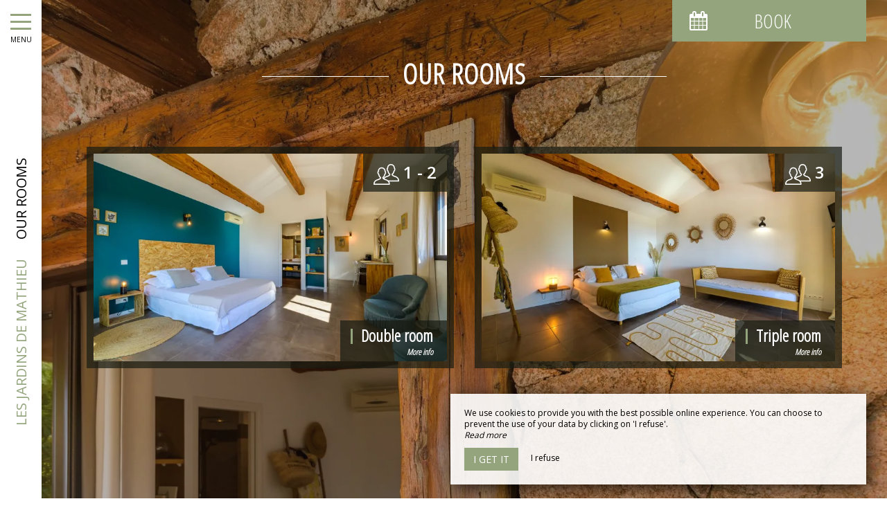

--- FILE ---
content_type: text/html; charset=UTF-8
request_url: https://www.les-jardins-de-mathieu.com/en/bedrooms
body_size: 11109
content:
<!DOCTYPE html>
<!--
            ..-:/+++++/+////+/+++++/:-..
      .-/+o+:-*'                  '*-:/oo/:.
   ./oo/-'     ..:/+oossssssso+/:..     './oo/.
 -os+'      .+yhy+:-'        '.:/shyo-      .::'
:ys-      'smh:'
sy+       +dds++++++++++++++++++++++oss:  -----:::
yys*                               -smd-  '''''syy
yyyo-       .oyy+:....      ....:+shy/'      .oyyy
oyyyyo:..     '.:+oooooooooooooo+:-'      .-+syyys
+yyyyyyso+:...        ''''''        ...-/osyyyyyy+
:yyyyyyyyyyysso+//:---......---://+oosso/+yyyyyyy:
'yyyyyyyyyyyyyyyyyyyyyyyyyyyyyyyyyyyyyy:'/yyyyyyy'
 oyyyyyyyyyyyyyyyyyyyyyyyyyyyyyyyyyyyyy:'+yyyyyyo
 .yyyyyyyyyyyyyyyyyyyyyyyyyyyyyyyyyyyyy:.:+yyyys.
  -syyyyyyyyyyyyyyyyyyyyyyyyyyyyyyyyyy:...:yyys.
   ':oyhyyyyyyyyyyyyyyyyyyyyyyyyyyyyyy/-./sys:'
      '-/oyyyyyyyyyyyyyyyyyyyyyyyyyyyyy+./:.
           '.-:/+oossyyyyyyyyyssoo+/:-.'
--><html lang="en">
<head>
	<meta charset="utf-8">
	<meta name="referrer" content="strict-origin-when-cross-origin">
	<meta name="viewport" content="width=device-width, initial-scale=1.0, maximum-scale=1.0">
			<title>Our rooms</title>
	
		<meta name="language" content="en">

	
	<link rel="preconnect" href="//fonts.gstatic.com" crossorigin="anonymous">
	
	

	<link rel="icon" href="/favicon.ico" type="image/x-icon">



<link rel="preload" as="script" href="/js/manifest.js?id=5d1fce6df86f3c6d217a054a585e4a22"/>
<link rel="preload" as="script" href="/js/vendor.js?id=6dfbd57fa4324b59d7104027273be4bf"/>
<link rel="preload" as="script" href="/js/app.js?id=dc6f486e0b013ce6032359b500eefc47"/>
<link rel="preconnect" href="//neo.my-groom-service.com" crossorigin="anonymous">











	<link rel="preload" as="style" href="/css/vendor.css?id=ae0ab8eb0eec36ebb94f39da915226ad"/>
	<link rel="stylesheet" href="/css/vendor.css?id=ae0ab8eb0eec36ebb94f39da915226ad">
	<link rel="preconnect" href="//fonts.my-groom-service.com" crossorigin="anonymous">
	
	<link
			rel="preload"
			href="/css/fonts.css?id=e8ef29911ae04ca9188ad701dd2df1f9"
			as="style"
			onload="this.onload=null;this.rel='stylesheet'"
	/>
	<noscript>
		<link rel="stylesheet" href="/css/fonts.css?id=e8ef29911ae04ca9188ad701dd2df1f9"/>
	</noscript>
<link rel="preload" as="style" href="/css/app.css?id=66d3b9295190338f181ad04ceaade749"/>
<link rel="stylesheet" href="/css/app.css?id=66d3b9295190338f181ad04ceaade749">

<link rel="canonical" href="https://www.les-jardins-de-mathieu.com/chambres"/>


	
	
	<link rel="alternate" hreflang="x-default"
	      href="https://www.les-jardins-de-mathieu.com/chambres"/>
	<link rel="alternate" hreflang="fr"
	      href="https://www.les-jardins-de-mathieu.com/chambres"/>

	
									<link rel="alternate" hreflang="de"
			      href="https://www.les-jardins-de-mathieu.com/de/schlafzimmer"/>
											<link rel="alternate" hreflang="en"
			      href="https://www.les-jardins-de-mathieu.com/en/bedrooms"/>
						
<script>
	window.Laravel = {"csrfToken":"ETuFmouC1yYbjngwSAk4eZEVDGvqTEV37XuIZC0O"};
</script>
<meta property="og:image" content="https://www.les-jardins-de-mathieu.com/imagecache/fullwidth/notfound.jpg"/>
<meta property="og:image:type" content="image/jpg"/>
<meta property="og:image:width" content="1920"/>
<meta property="og:image:height" content="1080"/>
<meta property="og:type" content="website"/>
<meta property="og:url" content="https://www.les-jardins-de-mathieu.com"/>
<meta property="og:title" content="Les Jardins de Mathieu"/>
<meta property="og:locale" content="en">
</head>
<body>
    <div id="sidebar-trigger" class="sidebar-trigger" onclick="openCloseNav()">
        <!--/.nav-collapse -->
        <div class="hamburger-menu"></div>
        <div class="title-menu">MENU</div>
        <div class="sidebar-trigger-text">
            <div class="name pagename">Our rooms</div>
            <div class="name sitename">Les Jardins de Mathieu</div>
        </div>
        <div class="closearrow-container">
            <div class="closearrow">
                <img src="/imagecache/small/left-arrow.png" class="img-responsive"/>
            </div>
        </div>
    </div>

    
    <nav id="sidenav" class="sidenav">
	<a href="javascript:void(0)" class="closebtn visible-xs" onclick="closeNav()">&times;</a>
	
	<div class="sidebar-nav">
		<div class="navbar navbar-default" role="navigation">
			<div class="navbar-header">
				<a class="navbar-brand" href="/">
					<div class="brand-logo img-responsive"></div>
				</a>
			</div>
			<div class="navbar-collapse sidebar-navbar-collapse collapse in" aria-expanded="true">
				<ul class="nav navbar-nav">
																	
																				<li >
								<a href="/en" title="Welcome" target="_self" rel="" rel="">
									Welcome
								</a>
							</li>
												
													<hr class="hr-menu"/>
																							
																				<li class="dropdown ">
								<a role="button"
								   aria-haspopup="true"
								   aria-expanded="false"
								   class="dropdown-toggle"
								   id="dropdownMenu_2"
								   data-toggle="dropdown"
								   href="#"
								   title="Our property">
									Our property
									<i class="fa fa-ellipsis-v" aria-hidden="true"></i>
								</a>
								<ul class="dropdown-menu" aria-labelledby="dropdownMenu_2">
																													<li >
											<a href="/hotel" title="Discover" target="_self" rel="">
												Discover
											</a>
										</li>
																													<li >
											<a href="/fares" title="Prices" target="_self" rel="">
												Prices
											</a>
										</li>
																													<li >
											<a href="/offers" title="Offers" target="_self" rel="">
												Offers
											</a>
										</li>
																	</ul>
							</li>
												
													<hr class="hr-menu"/>
																							
																				<li class=active>
								<a href="/bedrooms" title="The rooms " target="_self" rel="" rel="">
									The rooms 
								</a>
							</li>
												
													<hr class="hr-menu"/>
																							
																				<li >
								<a href="/table-hosts" title="The Table" target="_self" rel="" rel="">
									The Table
								</a>
							</li>
												
													<hr class="hr-menu"/>
																							
																				<li >
								<a href="/tourism" title="Discover Corsica" target="_self" rel="" rel="">
									Discover Corsica
								</a>
							</li>
												
													<hr class="hr-menu"/>
																							
																				<li >
								<a href="/contact" title="Contact &amp; Access" target="_self" rel="" rel="">
									Contact &amp; Access
								</a>
							</li>
												
															</ul>
			</div>
			
			<div class="navbar-footer">
	<div class="contact-footer">
					<div class="contact-element col-xs-6">
				<div class="phone-element">
					<i class="fa fa-phone" aria-hidden="true"></i>
					<a href="tel:0683506208" class="phone-number">
						06 83 50 62 08
					</a>
				</div>
			</div>
							<div class="contact-element col-xs-2 selected-element" id="address"
			     onclick="openPanel('address', 'address-panel')">
				<i class="fa fa-map-marker" aria-hidden="true"></i>
			</div>
							<div class="contact-element col-xs-2" id="email" onclick="openPanel('email', 'email-panel')">
				<i class="fa  fa-envelope-o" aria-hidden="true"></i>
			</div>
				<div class="contact-element col-xs-2" id="language" onclick="openPanel('language', 'language-panel')">
			<img src="/imagecache/blurry/flags/en.jpg"
			     width="24" height="16"
			     alt="en"/>
		</div>
					<div class="panel-element opened-panel" id="address-panel">
				<a href="https://www.google.fr/maps/place/Les+jardins+de+Mathieu+chambres+et+table+d&#039;hôte+de+charme/@41.6090584,9.1922708,17z/data=!3m1!4b1!4m8!3m7!1s0x12d9809f2362ef95:0xc7ea770d9a3af817!5m2!4m1!1i2!8m2!3d41.6090712!4d9.194522" target="_blank"
				   rel="noopener noreferrer">Pascialella de Muratello, <br/>20137 Porto-Vecchio</a>
			</div>
							<div class="panel-element" id="email-panel">
									<script type="text/javascript" language="javascript">coded = "SJc2y816Qc1J4yO96JZ@gZOSggf.E8" 
		cipher = "7lxgqNbj1ezsWmMfOHP6V0vr3u9aDnYSC5woI2TJdcR4UELktGKiF8XZByhQpA" 
		shift=coded.length
		link=""
		for (i=0; i<coded.length; i++){
		    if (cipher.indexOf(coded.charAt(i))==-1){
		        ltr=coded.charAt(i)
		        link+=(ltr)
		    }
		    else {
		        ltr = (cipher.indexOf(coded.charAt(i))-shift+cipher.length) % cipher.length
		        link+=(cipher.charAt(ltr))
		    }               
		}document.write("<a href=\'mailto:"+link+"\'>"+link+"</a>")</script>
		<noscript><p>Activate Javascript</p></noscript>
					<br/>
											</div>
				<div class="panel-element" id="language-panel">
											<div class="language-element col-xs-4">
					<a rel=&quot;alternate&quot; hreflang="de"
					   href="http://www.les-jardins-de-mathieu.com/de/schlafzimmer">
						<img src="/imagecache/blurry/flags/de.jpg"
						     width="24" height="16"
						     alt="de"/>
					</a>
				</div>
											<div class="language-element col-xs-4">
					<a rel=&quot;alternate&quot; hreflang="en"
					   href="http://www.les-jardins-de-mathieu.com/en/bedrooms">
						<img src="/imagecache/blurry/flags/en.jpg"
						     width="24" height="16"
						     alt="en"/>
					</a>
				</div>
											<div class="language-element col-xs-4">
					<a rel=&quot;alternate&quot; hreflang="fr"
					   href="http://www.les-jardins-de-mathieu.com/fr/chambres">
						<img src="/imagecache/blurry/flags/fr.jpg"
						     width="24" height="16"
						     alt="fr"/>
					</a>
				</div>
					</div>
	</div>

	
	<div class="social">
					<a target="_blank" rel="noopener noreferrer" href="https://fr-fr.facebook.com/Les-Jardins-de-Mathieu-303625423403759/">
				<i class="facebook-logo fa fa-facebook-official" aria-hidden="true"></i>&nbsp;
									Facebook							</a>
							<a target="_blank" rel="noopener noreferrer" href="https://www.instagram.com/les_jardins_de_mathieu/">
				<i class="facebook-logo fa fa-instagram" aria-hidden="true"></i>&nbsp;
									Instagram							</a>
							</div>

	<script>
		function openPanel(iconName, panelName) {
			var panels = document.getElementsByClassName('panel-element')
			var panel = document.getElementById(panelName)
			var icons = document.getElementsByClassName('contact-element')
			var icon = document.getElementById(iconName)
			var i

			for (i = 0; i < panels.length; i++) {
				panels[i].classList.remove('opened-panel')
			}
			panel.className += ' opened-panel'

			for (i = 0; i < icons.length; i++) {
				icons[i].classList.remove('selected-element')
			}
			icon.className += ' selected-element'
		}
	</script>
</div>
		</div>
	</div>
	
</nav>

    
    <script>
		//if element has class or not
		var hasClass = function hasClass(element, cls) {
			return (' ' + element.className + ' ').indexOf(' ' + cls + ' ') > -1
		}

		function openNav() {
			var mc = document.getElementById('main-content')
			document.getElementById('sidenav').className += ' sidenav-open'
			mc.className += ' main-content-pushed'
			document.getElementById('sidebar-trigger').className += ' trigger-open'
                    
			var closeOnNextClick = function () {
					closeNav()
					this.removeEventListener('click', closeOnNextClick)
				}
			mc.addEventListener('click', closeOnNextClick)
		}

		function closeNav() {
			document.getElementById('sidenav').classList.remove('sidenav-open')
			document.getElementById('main-content').classList.remove('main-content-pushed')
			document.getElementById('sidebar-trigger').classList.remove('trigger-open')
		}

		function openCloseNav() {
			var sidenav = document.getElementById('sidenav')
			if (hasClass(sidenav, 'sidenav-open')) {
				closeNav()
			} else {
				openNav()
			}
		}
    </script>

<main>
	    <article id="main-content">
	
			<div id="formResaPush">
    <div id="formResa">
        <div id="formResa-trigger" class="hidden-xs" onclick="openCloseResa()">
            <div class="form-title">
                <div class="form-title-text"><i class="formResa-trigger-icon fa fa-calendar" aria-hidden="true"></i>&nbsp;Book</div>
            </div>
        </div>
        <div id="formResa-trigger-mobile" class="visible-xs" onclick="openCloseResa()">
            <div class="form-title">
                <div class="form-title-text"><i class="formResa-trigger-icon fa fa-calendar" aria-hidden="true"></i></div>
            </div>
        </div>

        <div id="formResaPush-panel" class="col-xs-12 formResa-close">
            <div class="form-subtitle">
                Best rates guaranteed            </div>

            		
							<div id="booking-engine-1" class="booking-engine">    
											<form name="resaamenitiz" method="POST" action="/reservation" target="_blank" rel="noopener noreferrer">
    <input type="hidden" name="id_moteur_resa" value=1 />
	<input type="hidden" name="options" id="options-1" value=""/>
    <div class="row">
		<input type="hidden" name="_token" value="ETuFmouC1yYbjngwSAk4eZEVDGvqTEV37XuIZC0O" autocomplete="off">
        <div class="col-xs-6" id="left-side-resa">
            <div class="col-xs-12">
                <div class="row">
                    <div class="form-group flatpickr arrivee" id="arrivee-1">
    <!-- input is mandatory -->
    <input name="arrivee" type="text" data-input/>
    <div id="arrivee-target" data-toggle>
        <div class="title-input">
            <i class="fa fa-calendar-plus-o"
               aria-hidden="true"></i>&nbsp;Arrival        </div>
        <div class="form-date" title="Arrival">
            <div class="col-xs-12" id="form-placeholder">
                Arrival            </div>
            <div class="col-xs-5">
                <div id="form-day"></div>
            </div>
            <div class="col-xs-7">
                <div id="form-month"></div>
                <div id="form-year"></div>
            </div>
        </div>
    </div>

</div>                </div>
            </div>
        </div>
        <div class="col-xs-6" id="right-side-resa">
            <div class="form-group">
                <div class="col-xs-3">
                    <div class="row">
                        <div class="title-input">
                            <i class="fa fa-moon-o fa-2x" aria-hidden="true"></i>
                        </div>
                    </div>
                </div>
                <div class="col-xs-8">
                    <div class="row">
                        <select name="nbnuit" class="formContactInputs"required>
							<option value="1" selected>1</option>
							<option value="2">2</option>
							<option value="3">3</option>
							<option value="4">4</option>
							<option value="5">5</option>
							<option value="6">6</option>
							<option value="7">7</option>
							<option value="8">8</option>
							<option value="9">9</option>
							<option value="10">10</option>
							<option value="11">11</option>
							<option value="12">12</option>
							<option value="13">13</option>
							<option value="14">14</option>
							<option value="15">15</option>
						</select>
                    </div>
                </div>

            </div>
            <div class="form-group">
                <div class="col-xs-3">
                    <div class="row">
                        <div class="title-input">
                            <i class="fa fa-user-o fa-2x" aria-hidden="true"></i>
                        </div>
                    </div>
                </div>
                <div class="col-xs-8">
                    <div class="row">
                        <select name="nbadult" class="formContactInputs" required>
                            <option value="1" selected>1</option>
                            <option value="2">2</option>
                            <option value="3">3</option>
                            <option value="4">4</option>
                            <option value="5">5</option>
                            <option value="6">6</option>
                        </select>
                    </div>
                </div>
            </div>
        </div>
        <div class="col-xs-12 col-sm-12 col-md-12 col-lg-12">
            <button class="btn btn-block btn-primary">
                                    Book now                            </button>
        </div>
    </div>
</form>

											</div>
			        </div>
    </div>
    
    <script>
		function openResa() {
			document.getElementById("formResaPush-panel").classList.remove("formResa-close");
		}

		function closeResa() {
			document.getElementById("formResaPush-panel").className += " formResa-close";
		}

		function openCloseResa() {
			var hasClass = function hasClass(element, cls) {
				return (' ' + element.className + ' ').indexOf(' ' + cls + ' ') > -1;
			};

			var swapToCal = function (icon) {
				icon.className += " fa-calendar";
				icon.classList.remove("fa-close");
			};

			var swapToClose = function (icon) {
				icon.className += " fa-close";
				icon.classList.remove("fa-calendar");
			};

			var elem = document.getElementById("formResaPush-panel");
			var icons = document.getElementsByClassName("formResa-trigger-icon");

			if (hasClass(elem, 'formResa-close')) {
				var i;
				elem.classList.remove("formResa-close");
				//swap the icons
				for (i = 0 ; i < icons.length ; ++i) {
					swapToClose(icons[i]);
				}
			} else {
				elem.className += " formResa-close";
				//swap the icons
				for (i = 0 ; i < icons.length ; ++i) {
					swapToCal(icons[i]);
				}
			}
		}
    </script>
</div>

		
	
	
	
	<header class="header-page ">
	<div class="blurry-background-loader" id="blurry-header">
    <blurry-background-loader
            src="chb-triple-1-1.jpg"
            bg-class="">
                    
            </blurry-background-loader>
</div>	<div class="header-overlay">
		<div class="overlay-content">
			<div class="title-lines">Our rooms</div>
			<div id="slider-chambres" class="hidden-xs">
				<slider-chambres :chambres="[{&quot;id&quot;:1,&quot;urlsphotos&quot;:&quot;[\&quot;chb-double-2-17.jpg\&quot;,\&quot;chb-double-2-21.jpg\&quot;,\&quot;chb-double-2-20.jpg\&quot;,\&quot;chb-double-1-2.jpg\&quot;,\&quot;chb-double-2-13.jpg\&quot;,\&quot;chb-double-2-25.jpg\&quot;]&quot;,&quot;panorama_id&quot;:null,&quot;created_at&quot;:&quot;2022-08-18T14:12:25.000000Z&quot;,&quot;updated_at&quot;:&quot;2025-04-16T14:57:11.000000Z&quot;,&quot;nb_pers&quot;:0,&quot;nb_pers_min&quot;:1,&quot;nb_pers_max&quot;:2,&quot;price&quot;:null,&quot;area&quot;:null,&quot;order&quot;:1,&quot;active&quot;:1,&quot;id_roomtype_bookingengine&quot;:null,&quot;roomtype_bookingengine_show_ota&quot;:0,&quot;title&quot;:&quot;Double room&quot;,&quot;subtitle&quot;:null,&quot;description&quot;:&quot;&lt;p&gt;Arranged all &lt;strong&gt;around the swimming pool&lt;\/strong&gt;, our Double Rooms are real invitations to a change of scenery and comfort. The sheepfolds are completely independent and offer an area of approximately 30 m\u00b2. You will spend pleasant nights there in a &lt;strong&gt;160x200 double bed&lt;\/strong&gt; and will have access to a &lt;strong&gt;private bathroom&lt;\/strong&gt; with walk-in shower, sink, WC, hairdryer and welcome product. In the rest of your &lt;a href=\&quot;\/en\/hotel\&quot; target=\&quot;_self\&quot;&gt;&lt;strong&gt;charming guest room&lt;\/strong&gt;&lt;\/a&gt;, you will have a &lt;strong&gt;flat screen television&lt;\/strong&gt;, a safe, a minibar, a desk, &lt;strong&gt;air conditioning&lt;\/strong&gt;, storage, a coffee machine and coffee. It is important to note that it is &lt;strong&gt;strictly forbidden to eat&lt;\/strong&gt; in the rooms. You would enjoy being on your &lt;strong&gt;private terrace&lt;\/strong&gt;.&lt;\/p&gt;\n&quot;,&quot;description_title&quot;:&quot;Description&quot;,&quot;caracteristiques&quot;:&quot;&lt;ul&gt;&lt;li&gt;Room of approximately 30 m\u00b2&lt;\/li&gt;&lt;li&gt;Double bed 160x200&lt;\/li&gt;&lt;li&gt;Private bathroom&lt;\/li&gt;&lt;li&gt;Welcome products \u2013 Hair dryer&lt;\/li&gt;&lt;li&gt;Air conditioning \u2013 Television&lt;\/li&gt;&lt;li&gt;Safe \u2013 Minibar&lt;\/li&gt;&lt;li&gt;Coffee machine&lt;\/li&gt;&lt;li&gt;Private terrace&lt;\/li&gt;&lt;\/ul&gt;&quot;,&quot;caracteristiques_title&quot;:&quot;Features&quot;,&quot;equipements&quot;:null,&quot;equipements_title&quot;:null,&quot;url&quot;:&quot;room1&quot;,&quot;url_title&quot;:null,&quot;translations&quot;:[{&quot;id&quot;:1,&quot;chambre_module_id&quot;:1,&quot;locale&quot;:&quot;fr&quot;,&quot;title&quot;:&quot;Chambre Double &quot;,&quot;subtitle&quot;:null,&quot;description_title&quot;:&quot;Description&quot;,&quot;description&quot;:&quot;&lt;p&gt;Dispos\u00e9es tout &lt;strong&gt;autour de la piscine&lt;\/strong&gt;, nos Chambres Doubles sont de v\u00e9ritables invitations au d\u00e9paysement et au confort. Les bergeries sont tout ind\u00e9pendantes et offrent une superficie d\u2019environ 30 m\u00b2. Vous y passerez d\u2019agr\u00e9ables nuit\u00e9es dans un &lt;strong&gt;lit double en 160x200&lt;\/strong&gt; et acc\u00e9derez \u00e0 une &lt;strong&gt;salle de bain privative&lt;\/strong&gt; avec douche \u00e0 l\u2019italienne, vasque, WC, s\u00e8che-cheveux et produits d\u2019accueil. Dans le reste de votre &lt;a href=\&quot;\/chambres-hotes-charme-vue-mer-golfe-piscine-jacuzzi-porto-vecchio\&quot; target=\&quot;_self\&quot;&gt;&lt;strong&gt;chambre d\u2019h\u00f4tes de charme&lt;\/strong&gt;&lt;\/a&gt;, vous aurez une &lt;strong&gt;t\u00e9l\u00e9vision&lt;\/strong&gt; \u00e9cran plat, un coffre-fort, un minibar, un bureau, une &lt;strong&gt;climatisation&lt;\/strong&gt;, des rangements, une machine \u00e0 caf\u00e9 et du caf\u00e9. Il est important de noter qu\u2019il est strictement &lt;strong&gt;interdit de manger&lt;\/strong&gt; dans les chambres. Vous appr\u00e9cieriez de vous retrouver sur votre &lt;strong&gt;terrasse priv\u00e9e&lt;\/strong&gt;.&lt;\/p&gt;\n&quot;,&quot;caracteristiques_title&quot;:&quot;Caract\u00e9ristiques&quot;,&quot;caracteristiques&quot;:&quot;&lt;ul&gt;&lt;li&gt;Chambre d\u2019environ 30 m\u00b2&lt;\/li&gt;&lt;li&gt;Lit double en 160x200&lt;\/li&gt;&lt;li&gt;Salle de bain priv\u00e9e&lt;\/li&gt;&lt;li&gt;Produits d\u2019accueil \u2013 S\u00e8che-cheveux&lt;\/li&gt;&lt;li&gt;Climatisation \u2013 T\u00e9l\u00e9vision&lt;\/li&gt;&lt;li&gt;Coffre-fort \u2013 Minibar &lt;\/li&gt;&lt;li&gt;Machine \u00e0 caf\u00e9 &lt;\/li&gt;&lt;li&gt;Terrasse privative&lt;\/li&gt;&lt;\/ul&gt;\n&quot;,&quot;equipements_title&quot;:null,&quot;equipements&quot;:null,&quot;url_title&quot;:null,&quot;url&quot;:&quot;chambre1&quot;},{&quot;id&quot;:5,&quot;chambre_module_id&quot;:1,&quot;locale&quot;:&quot;en&quot;,&quot;title&quot;:&quot;Double room&quot;,&quot;subtitle&quot;:null,&quot;description_title&quot;:&quot;Description&quot;,&quot;description&quot;:&quot;&lt;p&gt;Arranged all &lt;strong&gt;around the swimming pool&lt;\/strong&gt;, our Double Rooms are real invitations to a change of scenery and comfort. The sheepfolds are completely independent and offer an area of approximately 30 m\u00b2. You will spend pleasant nights there in a &lt;strong&gt;160x200 double bed&lt;\/strong&gt; and will have access to a &lt;strong&gt;private bathroom&lt;\/strong&gt; with walk-in shower, sink, WC, hairdryer and welcome product. In the rest of your &lt;a href=\&quot;\/en\/hotel\&quot; target=\&quot;_self\&quot;&gt;&lt;strong&gt;charming guest room&lt;\/strong&gt;&lt;\/a&gt;, you will have a &lt;strong&gt;flat screen television&lt;\/strong&gt;, a safe, a minibar, a desk, &lt;strong&gt;air conditioning&lt;\/strong&gt;, storage, a coffee machine and coffee. It is important to note that it is &lt;strong&gt;strictly forbidden to eat&lt;\/strong&gt; in the rooms. You would enjoy being on your &lt;strong&gt;private terrace&lt;\/strong&gt;.&lt;\/p&gt;\n&quot;,&quot;caracteristiques_title&quot;:&quot;Features&quot;,&quot;caracteristiques&quot;:&quot;&lt;ul&gt;&lt;li&gt;Room of approximately 30 m\u00b2&lt;\/li&gt;&lt;li&gt;Double bed 160x200&lt;\/li&gt;&lt;li&gt;Private bathroom&lt;\/li&gt;&lt;li&gt;Welcome products \u2013 Hair dryer&lt;\/li&gt;&lt;li&gt;Air conditioning \u2013 Television&lt;\/li&gt;&lt;li&gt;Safe \u2013 Minibar&lt;\/li&gt;&lt;li&gt;Coffee machine&lt;\/li&gt;&lt;li&gt;Private terrace&lt;\/li&gt;&lt;\/ul&gt;&quot;,&quot;equipements_title&quot;:null,&quot;equipements&quot;:null,&quot;url_title&quot;:null,&quot;url&quot;:&quot;room1&quot;},{&quot;id&quot;:7,&quot;chambre_module_id&quot;:1,&quot;locale&quot;:&quot;de&quot;,&quot;title&quot;:&quot;Doppelzimmer&quot;,&quot;subtitle&quot;:null,&quot;description_title&quot;:&quot;Beschreibung&quot;,&quot;description&quot;:&quot;&lt;p&gt;Unsere Doppelzimmer sind rund um den Pool herum angeordnet und laden zu einem Tapetenwechsel und Komfort ein. Die Schafst\u00e4lle sind v\u00f6llig unabh\u00e4ngig und bieten eine Fl\u00e4che von ca. 30 m\u00b2. Dort verbringen Sie angenehme N\u00e4chte in einem &lt;strong&gt;160x200 Doppelbett&lt;\/strong&gt; und haben Zugang zu einem &lt;strong&gt;privaten Badezimmer&lt;\/strong&gt; mit ebenerdiger Dusche, Waschbecken, WC, Haartrockner und Willkommensprodukt. Im restlichen &lt;a href=\&quot;\/de\/hotel\&quot; target=\&quot;_self\&quot;&gt;&lt;strong&gt;charmanten G\u00e4stezimmer&lt;\/strong&gt;&lt;\/a&gt; stehen Ihnen ein &lt;strong&gt;Flachbildfernseher&lt;\/strong&gt;, ein Safe, eine Minibar, ein Schreibtisch, eine &lt;strong&gt;Klimaanlage&lt;\/strong&gt;, Abstellraum, eine Kaffeemaschine und Kaffee. Bitte beachten Sie, dass das Essen in den Zimmern strengstens untersagt ist. Sie w\u00fcrden es genie\u00dfen, auf Ihrer &lt;strong&gt;privaten Terrasse&lt;\/strong&gt; zu sein.&lt;\/p&gt;\n&quot;,&quot;caracteristiques_title&quot;:&quot;Merkmale&quot;,&quot;caracteristiques&quot;:&quot;&lt;ul&gt;&lt;li&gt;Zimmer von ca. 30 m\u00b2&lt;\/li&gt;&lt;li&gt;Doppelbett 160x200&lt;\/li&gt;&lt;li&gt;Privates Badezimmer&lt;\/li&gt;&lt;li&gt;Willkommensprodukte \u2013 Haartrockner&lt;\/li&gt;&lt;li&gt;Klimaanlage \u2013 Fernseher&lt;\/li&gt;&lt;li&gt;Safe \u2013 Minibar&lt;\/li&gt;&lt;li&gt;Kaffeemaschine&lt;\/li&gt;&lt;li&gt;Private Terrasse&lt;\/li&gt;&lt;\/ul&gt;&quot;,&quot;equipements_title&quot;:null,&quot;equipements&quot;:null,&quot;url_title&quot;:null,&quot;url&quot;:&quot;raum1&quot;}]},{&quot;id&quot;:2,&quot;urlsphotos&quot;:&quot;[\&quot;chb-triple-1-10.jpg\&quot;,\&quot;chb-triple-1-7.jpg\&quot;,\&quot;chb-triple-1-13.jpg\&quot;,\&quot;chb-triple-1-2.jpg\&quot;,\&quot;chb-triple-2-6.jpg\&quot;,\&quot;chb-triple-2-2.jpg\&quot;]&quot;,&quot;panorama_id&quot;:null,&quot;created_at&quot;:&quot;2022-08-18T14:12:25.000000Z&quot;,&quot;updated_at&quot;:&quot;2024-04-25T14:14:30.000000Z&quot;,&quot;nb_pers&quot;:3,&quot;nb_pers_min&quot;:null,&quot;nb_pers_max&quot;:null,&quot;price&quot;:null,&quot;area&quot;:null,&quot;order&quot;:2,&quot;active&quot;:1,&quot;id_roomtype_bookingengine&quot;:null,&quot;roomtype_bookingengine_show_ota&quot;:0,&quot;title&quot;:&quot;Triple room&quot;,&quot;subtitle&quot;:null,&quot;description&quot;:&quot;&lt;p&gt;Meet up with family or friends in a charming Triple Room, with an area of approximately 30 m\u00b2. You will enjoy sleeping in a &lt;strong&gt;160x200 double bed&lt;\/strong&gt; and in a &lt;strong&gt;90x200 single bed&lt;\/strong&gt;. Your &lt;strong&gt;bed and breakfast with swimming pool in Porto-Vecchio&lt;\/strong&gt; is equipped with everything you need to ensure a relaxing stay: safe, minibar, flat screen television, air conditioning, desk, storage and much more. others. Your room also includes a coffee machine and coffee. Note that it is &lt;strong&gt;strictly forbidden to eat in the rooms&lt;\/strong&gt;. Each of our &lt;strong&gt;guest rooms with a view of the Gulf of Porto-Vecchio&lt;\/strong&gt; has a &lt;strong&gt;private terrace&lt;\/strong&gt; with garden furniture.&lt;\/p&gt;&quot;,&quot;description_title&quot;:&quot;Description&quot;,&quot;caracteristiques&quot;:&quot;&lt;ul&gt;&lt;li&gt;Room of approximately 30 m\u00b2&lt;\/li&gt;&lt;li&gt;Beds in 160x200 and 90x200&lt;\/li&gt;&lt;li&gt;Private bathroom&lt;\/li&gt;&lt;li&gt;Welcome products \u2013 Hair dryer&lt;\/li&gt;&lt;li&gt;Air conditioning \u2013 Television&lt;\/li&gt;&lt;li&gt;Safe \u2013 Minibar&lt;\/li&gt;&lt;li&gt;Coffee machine&lt;\/li&gt;&lt;li&gt;Private terrace&lt;\/li&gt;&lt;\/ul&gt;&quot;,&quot;caracteristiques_title&quot;:&quot;Features&quot;,&quot;equipements&quot;:null,&quot;equipements_title&quot;:null,&quot;url&quot;:&quot;bedroom2&quot;,&quot;url_title&quot;:null,&quot;translations&quot;:[{&quot;id&quot;:2,&quot;chambre_module_id&quot;:2,&quot;locale&quot;:&quot;fr&quot;,&quot;title&quot;:&quot;Chambre Triple &quot;,&quot;subtitle&quot;:null,&quot;description_title&quot;:&quot;Description&quot;,&quot;description&quot;:&quot;&lt;p&gt;Retrouvez-vous en famille ou entre amis dans une charmante Chambre Triple, d\u2019une superficie d\u2019environ 30 m\u00b2. Vous appr\u00e9cierez de dormir dans un &lt;strong&gt;lit double en 160x200&lt;\/strong&gt; et dans un &lt;strong&gt;lit simple en 90x200&lt;\/strong&gt;. Votre &lt;strong&gt;chambre d\u2019h\u00f4tes avec piscine \u00e0 Porto-Vecchio&lt;\/strong&gt; est pourvue de tout le n\u00e9cessaire pour vous assurer des s\u00e9jours reposants : coffre-fort, minibar, t\u00e9l\u00e9vision \u00e9cran plat, climatisation, bureau, rangements et bien d\u2019autres. Votre chambre comprend \u00e9galement une machine \u00e0 caf\u00e9 et du caf\u00e9. Notez qu\u2019il est &lt;strong&gt;strictement interdit de manger dans les chambres&lt;\/strong&gt;. Chacune de nos &lt;strong&gt;chambres d\u2019h\u00f4tes avec vue sur le golfe de Porto-Vecchio&lt;\/strong&gt; dispose d\u2019une &lt;strong&gt;terrasse priv\u00e9e&lt;\/strong&gt; avec salon de jardin.&lt;\/p&gt;\n&quot;,&quot;caracteristiques_title&quot;:&quot;Caract\u00e9ristiques&quot;,&quot;caracteristiques&quot;:&quot;&lt;ul&gt;&lt;li&gt;Chambre d\u2019environ 30 m\u00b2&lt;\/li&gt;&lt;li&gt;Lits en 160x200 et en 90x200&lt;\/li&gt;&lt;li&gt;Salle de bain priv\u00e9e&lt;\/li&gt;&lt;li&gt;Produits d\u2019accueil \u2013 S\u00e8che-cheveux&lt;\/li&gt;&lt;li&gt;Climatisation \u2013 T\u00e9l\u00e9vision&lt;\/li&gt;&lt;li&gt;Coffre-fort \u2013 Minibar &lt;\/li&gt;&lt;li&gt;Machine \u00e0 caf\u00e9 &lt;\/li&gt;&lt;li&gt;Terrasse privative&lt;\/li&gt;&lt;\/ul&gt;\n&quot;,&quot;equipements_title&quot;:null,&quot;equipements&quot;:null,&quot;url_title&quot;:null,&quot;url&quot;:&quot;chambre2&quot;},{&quot;id&quot;:6,&quot;chambre_module_id&quot;:2,&quot;locale&quot;:&quot;en&quot;,&quot;title&quot;:&quot;Triple room&quot;,&quot;subtitle&quot;:null,&quot;description_title&quot;:&quot;Description&quot;,&quot;description&quot;:&quot;&lt;p&gt;Meet up with family or friends in a charming Triple Room, with an area of approximately 30 m\u00b2. You will enjoy sleeping in a &lt;strong&gt;160x200 double bed&lt;\/strong&gt; and in a &lt;strong&gt;90x200 single bed&lt;\/strong&gt;. Your &lt;strong&gt;bed and breakfast with swimming pool in Porto-Vecchio&lt;\/strong&gt; is equipped with everything you need to ensure a relaxing stay: safe, minibar, flat screen television, air conditioning, desk, storage and much more. others. Your room also includes a coffee machine and coffee. Note that it is &lt;strong&gt;strictly forbidden to eat in the rooms&lt;\/strong&gt;. Each of our &lt;strong&gt;guest rooms with a view of the Gulf of Porto-Vecchio&lt;\/strong&gt; has a &lt;strong&gt;private terrace&lt;\/strong&gt; with garden furniture.&lt;\/p&gt;&quot;,&quot;caracteristiques_title&quot;:&quot;Features&quot;,&quot;caracteristiques&quot;:&quot;&lt;ul&gt;&lt;li&gt;Room of approximately 30 m\u00b2&lt;\/li&gt;&lt;li&gt;Beds in 160x200 and 90x200&lt;\/li&gt;&lt;li&gt;Private bathroom&lt;\/li&gt;&lt;li&gt;Welcome products \u2013 Hair dryer&lt;\/li&gt;&lt;li&gt;Air conditioning \u2013 Television&lt;\/li&gt;&lt;li&gt;Safe \u2013 Minibar&lt;\/li&gt;&lt;li&gt;Coffee machine&lt;\/li&gt;&lt;li&gt;Private terrace&lt;\/li&gt;&lt;\/ul&gt;&quot;,&quot;equipements_title&quot;:null,&quot;equipements&quot;:null,&quot;url_title&quot;:null,&quot;url&quot;:&quot;bedroom2&quot;},{&quot;id&quot;:8,&quot;chambre_module_id&quot;:2,&quot;locale&quot;:&quot;de&quot;,&quot;title&quot;:&quot;Dreibettzimmer&quot;,&quot;subtitle&quot;:null,&quot;description_title&quot;:&quot;Beschreibung&quot;,&quot;description&quot;:&quot;&lt;p&gt;Treffen Sie sich mit Familie oder Freunden in einem charmanten Dreibettzimmer mit einer Fl\u00e4che von ca. 30 m\u00b2. Sie werden es genie\u00dfen, in einem &lt;strong&gt;160x200-Doppelbett&lt;\/strong&gt; und in einem &lt;strong&gt;90x200-Einzelbett&lt;\/strong&gt; zu schlafen. Ihr &lt;strong&gt;Bed &amp; Breakfast mit Schwimmbad in Porto-Vecchio&lt;\/strong&gt; ist mit allem ausgestattet, was Sie f\u00fcr einen erholsamen Aufenthalt ben\u00f6tigen: Safe, Minibar, Flachbildfernseher, Klimaanlage, Schreibtisch, Stauraum und vieles mehr. Zu Ihrem Zimmer geh\u00f6rt auch eine Kaffeemaschine und Kaffee. Bitte beachten Sie, dass es &lt;strong&gt;strikt verboten ist, in den Zimmern zu essen&lt;\/strong&gt;. Jedes unserer &lt;strong&gt;G\u00e4stezimmer mit Blick auf den Golf von Porto-Vecchio&lt;\/strong&gt; verf\u00fcgt \u00fcber eine &lt;strong&gt;private Terrasse&lt;\/strong&gt; mit Gartenm\u00f6beln.&lt;\/p&gt;&quot;,&quot;caracteristiques_title&quot;:&quot;Merkmale&quot;,&quot;caracteristiques&quot;:&quot;&lt;ul&gt;&lt;li&gt;Zimmer von ca. 30 m\u00b2&lt;\/li&gt;&lt;li&gt;Betten in 160x200 und 90x200&lt;\/li&gt;&lt;li&gt;Privates Badezimmer&lt;\/li&gt;&lt;li&gt;Willkommensprodukte \u2013 Haartrockner&lt;\/li&gt;&lt;li&gt;Klimaanlage \u2013 Fernseher&lt;\/li&gt;&lt;li&gt;Safe \u2013 Minibar&lt;\/li&gt;&lt;li&gt;Kaffeemaschine&lt;\/li&gt;&lt;li&gt;Private Terrasse&lt;\/li&gt;&lt;\/ul&gt;&quot;,&quot;equipements_title&quot;:null,&quot;equipements&quot;:null,&quot;url_title&quot;:null,&quot;url&quot;:&quot;schlafzimmer2&quot;}]}]"
				                 :textinfo="'More info'"></slider-chambres>
			</div>
		</div>
			</div>
</header>
								
			<section id="chambre1" class="chambre-element">
				<div class="slider-chambre left">
					<div class="slider-photos" id="slider-photos-chambre1">
		<slider-photos :images="[&quot;chb-double-2-17.jpg&quot;,&quot;chb-double-2-21.jpg&quot;,&quot;chb-double-2-20.jpg&quot;,&quot;chb-double-1-2.jpg&quot;,&quot;chb-double-2-13.jpg&quot;,&quot;chb-double-2-25.jpg&quot;]" :idslider="'slider-photos-chambre1'"></slider-photos>
	</div>
				</div>
				<div class="chambre-info right">
					<div class="chambre-trigger right hidden-xs hidden-sm">
						<div class="img-icon" onclick="openCloseChambre('chambre1')">
							<img src="/imagecache/small/right-arrow.png" alt="right-arrow"
							     class="img-responsive trigger-icon"/>
						</div>
						<div class="trigger-text" onclick="openCloseChambre('chambre1')">
							Reduce						</div>
					</div>
					<h1 class="chambre-title">Double room</h1>
	<div class="nb-pers">
		<!--<i class="fa fa-user-o" aria-hidden="true"></i>-->
		<img src="/imagecache/original/pers.png" aria-hidden="true" alt="persons"/>
		1 - 2
	</div>
<div class="chambre-content-wrapper">
			<div class="chambre-text">
			<p>Arranged all <strong>around the swimming pool</strong>, our Double Rooms are real invitations to a change of scenery and comfort. The sheepfolds are completely independent and offer an area of approximately 30 m². You will spend pleasant nights there in a <strong>160x200 double bed</strong> and will have access to a <strong>private bathroom</strong> with walk-in shower, sink, WC, hairdryer and welcome product. In the rest of your <a href="/en/hotel" target="_self"><strong>charming guest room</strong></a>, you will have a <strong>flat screen television</strong>, a safe, a minibar, a desk, <strong>air conditioning</strong>, storage, a coffee machine and coffee. It is important to note that it is <strong>strictly forbidden to eat</strong> in the rooms. You would enjoy being on your <strong>private terrace</strong>.</p>

		</div>
				<div class="chambre-list">
			<ul><li>Room of approximately 30 m²</li><li>Double bed 160x200</li><li>Private bathroom</li><li>Welcome products – Hair dryer</li><li>Air conditioning – Television</li><li>Safe – Minibar</li><li>Coffee machine</li><li>Private terrace</li></ul>
		</div>
	</div>

<div class="chambre-footer">
	<div class="row">
					<div class="col-md-6">
									<a href="fares" class="btn btn-block btn-primary col-md-6">
						See the prices					</a>
							</div>
			<div class="col-md-6">
				<a href="#main-content" class="btn btn-block btn-primary smooth-scroll col-md-6 hidden-xs">
					Back to the top				</a>
			</div>
							<div class="col-md-6 chambre-footer-link"></div>
							<div class="col-md-6 chambre-footer-link">
				<a class="smooth-scroll"
				   href="#chambre2">
					Next					<img src="/imagecache/small/down-arrow.png" alt="down-arrow" class="img-responsive"/>
				</a>
			</div>
			</div>
</div>

				</div>
			</section>
										
			<section id="chambre2" class="chambre-element">
				<div class="slider-chambre right">
					<div class="slider-photos" id="slider-photos-chambre2">
		<slider-photos :images="[&quot;chb-triple-1-10.jpg&quot;,&quot;chb-triple-1-7.jpg&quot;,&quot;chb-triple-1-13.jpg&quot;,&quot;chb-triple-1-2.jpg&quot;,&quot;chb-triple-2-6.jpg&quot;,&quot;chb-triple-2-2.jpg&quot;]" :idslider="'slider-photos-chambre2'"></slider-photos>
	</div>
				</div>
				<div class="chambre-info left">
					<div class="chambre-trigger left hidden-xs hidden-sm">
						<div class="img-icon" onclick="openCloseChambre('chambre2')">
							<img src="/imagecache/small/left-arrow.png" class="img-responsive trigger-icon"/>
						</div>
						<div class="trigger-text" onclick="openCloseChambre('chambre2')">
							Reduce						</div>
					</div>
					<h1 class="chambre-title">Triple room</h1>
	<div class="nb-pers">
		<!--<i class="fa fa-user-o" aria-hidden="true"></i>-->
		<img src="/imagecache/original/pers.png" aria-hidden="true" alt="persons"/>
		3
	</div>
<div class="chambre-content-wrapper">
			<div class="chambre-text">
			<p>Meet up with family or friends in a charming Triple Room, with an area of approximately 30 m². You will enjoy sleeping in a <strong>160x200 double bed</strong> and in a <strong>90x200 single bed</strong>. Your <strong>bed and breakfast with swimming pool in Porto-Vecchio</strong> is equipped with everything you need to ensure a relaxing stay: safe, minibar, flat screen television, air conditioning, desk, storage and much more. others. Your room also includes a coffee machine and coffee. Note that it is <strong>strictly forbidden to eat in the rooms</strong>. Each of our <strong>guest rooms with a view of the Gulf of Porto-Vecchio</strong> has a <strong>private terrace</strong> with garden furniture.</p>
		</div>
				<div class="chambre-list">
			<ul><li>Room of approximately 30 m²</li><li>Beds in 160x200 and 90x200</li><li>Private bathroom</li><li>Welcome products – Hair dryer</li><li>Air conditioning – Television</li><li>Safe – Minibar</li><li>Coffee machine</li><li>Private terrace</li></ul>
		</div>
	</div>

<div class="chambre-footer">
	<div class="row">
					<div class="col-md-6">
									<a href="fares" class="btn btn-block btn-primary col-md-6">
						See the prices					</a>
							</div>
			<div class="col-md-6">
				<a href="#main-content" class="btn btn-block btn-primary smooth-scroll col-md-6 hidden-xs">
					Back to the top				</a>
			</div>
							<div class="col-md-6 chambre-footer-link">
				<a class="smooth-scroll"
				   href="#chambre1">
					<img src="/imagecache/small/up-arrow.png" alt="up-arrow" class="img-responsive"/>
					Previous				</a>
			</div>
					</div>
</div>

				</div>
			</section>
				
	<script>
		function openCloseChambre(idname) {
			var hasClass = function hasClass(element, cls) {
				return (' ' + element.className + ' ').indexOf(' ' + cls + ' ') > -1
			}

			var swapIcon = function (icon) {
				if (icon.src.includes('right')) {
					icon.src = icon.src.replace('right', 'left')
				} else if (icon.src.includes('left')) {
					icon.src = icon.src.replace('left', 'right')
				}
			}

			var chambre = document.getElementById(idname)
			var panel = chambre.getElementsByClassName('chambre-info')[0]
			var slider = chambre.getElementsByClassName('slider-chambre')[0]
			var icon = chambre.getElementsByClassName('trigger-icon')[0]

			if (hasClass(panel, 'chambre-close') && hasClass(slider, 'slider-fullwidth')) {
				panel.classList.remove('chambre-close')
				slider.classList.remove('slider-fullwidth')
			} else {
				panel.className += ' chambre-close'
				slider.className += ' slider-fullwidth'
			}
			swapIcon(icon)
		}
	</script>
</article>

</main>

<div class="js-cookie-consent cookie-consent">
	<div class="cookie-consent__message" style="display: none;">
		This site requires the use of cookies to function properly. However, only so-called 'technical' cookies (functionality cookies) which are essential for the proper functioning of the services and their security are used. They cannot be desactivated and do not require your consent. The only data collected is intended for Google Analytics: they are anonymous (anonymization which transforms personal data into raw non-identifying data, which can be used without obtaining the consent of the users from which it originates). You can still prevent the use of the latter by clicking on 'I refuse'.
	</div>
	<div class="cookie-consent__message cookie-consent__message_short">
		We use cookies to provide you with the best possible online experience. You can choose to prevent the use of your data by clicking on 'I refuse'.
	</div>
	<div id="cookie-consent__readmore" style="font-style: italic;">
		Read more
	</div>
	<div id="cookie-consent__readless" style="font-style: italic; display: none;">
		Read less
	</div>
	<button class="js-cookie-consent-agree cookie-consent__agree">
		I get it
	</button>
	<div class="js-cookie-consent-refuse cookie-consent__refuse">
		I refuse
	</div>
</div>

	<script>
		window.laravelCookieConsent = (function () {
			const COOKIE_DOMAIN = 'www.les-jardins-de-mathieu.com',
				COOKIE_TEXT_CONTENT = "This site requires the use of cookies to function properly. However, only so-called &#039;technical&#039; cookies (functionality cookies) which are essential for the proper functioning of the services and their security are used. They cannot be desactivated and do not require your consent. The only data collected is intended for Google Analytics: they are anonymous (anonymization which transforms personal data into raw non-identifying data, which can be used without obtaining the consent of the users from which it originates). You can still prevent the use of the latter by clicking on &#039;I refuse&#039;.",
				COOKIE_TEXT_REDUCED_LENGTH = 160

			const readmoreButton = document.getElementById('cookie-consent__readmore'),
				readlessButton = document.getElementById('cookie-consent__readless'),
				acceptButtons = document.getElementsByClassName('js-cookie-consent-agree'),
				refuseButtons = document.getElementsByClassName('js-cookie-consent-refuse'),
				messageDiv = document.getElementsByClassName('cookie-consent__message')[0],
				shortMessageDiv = document.getElementsByClassName('cookie-consent__message_short')[0]

			function consentWithCookies() {
				const COOKIE_VALUE = 1
				setCookie('cookie_consent', COOKIE_VALUE, 365)
				
				
								localStorage.setItem('consentGranted', 'true')

				function gtag() {
					window.dataLayer = window.dataLayer || []
					window.dataLayer.push(arguments)
				}

				gtag('consent', 'update', {
					ad_user_data: 'granted',
					ad_personalization: 'granted',
					ad_storage: 'granted',
					analytics_storage: 'granted'
				})
				
				hideCookieDialog()
			}

			function refuseCookies() {
				const COOKIE_VALUE = 0
				setCookie('cookie_consent', COOKIE_VALUE, 365)
				hideCookieDialog()
				location.reload() 
			}

			function cookieExists(name) {
				const cookies = document.cookie.split('; ')
				return cookies.indexOf(name + '=0') !== -1 || cookies.indexOf(name + '=1') !== -1
			}

			function hideCookieDialog() {
				const dialogs = document.getElementsByClassName('js-cookie-consent')

				for (let i = 0; i < dialogs.length; ++i) {
					dialogs[i].style.display = 'none'
				}
			}

			function setCookie(name, value, expirationInDays) {
				const date = new Date()
				date.setTime(date.getTime() + (expirationInDays * 24 * 60 * 60 * 1000))
				document.cookie = name + '=' + value
					+ ';expires=' + date.toUTCString()
					+ ';domain=' + COOKIE_DOMAIN
					+ ';path=/'
					+ ';samesite=lax'
			}

			function readMore() {
				shortMessageDiv.style.display = 'none'
				messageDiv.style.display = 'block'
				readmoreButton.style.display = 'none'
				readlessButton.style.display = 'block'
			}

			function readLess() {
				messageDiv.style.display = 'none'
				shortMessageDiv.style.display = 'block'
				readmoreButton.style.display = 'block'
				readlessButton.style.display = 'none'
			}

			if (cookieExists('cookie_consent')) {
				hideCookieDialog()
			}

			for (let i = 0; i < acceptButtons.length; ++i) {
				acceptButtons[i].addEventListener('click', consentWithCookies)
			}

			for (let i = 0; i < refuseButtons.length; ++i) {
				refuseButtons[i].addEventListener('click', refuseCookies)
			}


			readmoreButton.addEventListener('click', readMore)
			readlessButton.addEventListener('click', readLess)

			return {
				consentWithCookies: consentWithCookies,
				hideCookieDialog: hideCookieDialog,
				refuseCookies: refuseCookies
			}
		})()
	</script>
<script>
	if (window.document.documentMode) {
		// Do IE stuff
		console.info('Internet Explorer detected')
		alert('Internet Explorer n\'est pas supporté, merci d\'utiliser un autre navigateur tel que Google Chrome ou Mozilla Firefox.\n\nInternet Explorer is not compatible, please use Google Chrome or Mozilla Firefox.')
	}
</script>
<script defer src="/js/manifest.js?id=5d1fce6df86f3c6d217a054a585e4a22"></script>
<script defer src="/js/vendor.js?id=6dfbd57fa4324b59d7104027273be4bf"></script>
<script defer src="/js/app.js?id=dc6f486e0b013ce6032359b500eefc47"></script>

<script type="application/ld+json">
{
	"@context": "https://schema.org",
	"@type": "Hotel", 
	"url": "https://www.les-jardins-de-mathieu.com",
	"name": "Les Jardins de Mathieu",
			"logo": "https://www.les-jardins-de-mathieu.com/imagecache/logo/brand_logo.png",
		"address": {
		"@type": "PostalAddress",
		
		"addressLocality": "Porto-Vecchio",
		"postalCode": "20137",
		"streetAddress": "Pascialella de Muratello, ",
		"url": "https://www.les-jardins-de-mathieu.com"
	},
	"telephone": "06 83 50 62 08",
	"email": "lesjardinsdemathieu@outlook.fr",
	"latitude": "41.60906",
    "longitude": "9.19451314",
    "hasMap": "https://www.google.fr/maps/place/Les+jardins+de+Mathieu+chambres+et+table+d&#039;hôte+de+charme/@41.6090584,9.1922708,17z/data=!3m1!4b1!4m8!3m7!1s0x12d9809f2362ef95:0xc7ea770d9a3af817!5m2!4m1!1i2!8m2!3d41.6090712!4d9.194522",
    "availableLanguage": [{"@type":"Language","name":"German"},{"@type":"Language","name":"English"},{"@type":"Language","name":"French"}],
	"image": "https://www.les-jardins-de-mathieu.com/imagecache/fullwidth/notfound.jpg"
	
			,"sameAs": ["https://fr-fr.facebook.com/Les-Jardins-de-Mathieu-303625423403759/","https://www.instagram.com/les_jardins_de_mathieu/"]
			}
</script>
<!-- Global site tag (gtag.js) - Google Analytics -->
		<script async src="https://www.googletagmanager.com/gtag/js?id=G-MZVEY534VC"></script>
		<script>
			window.dataLayer = window.dataLayer || []

			function gtag() {
				window.dataLayer.push(arguments)
			}

						
			
			gtag('consent', 'default', {
				'ad_user_data': 'denied',
				'ad_personalization': 'denied',
				'ad_storage': 'denied',
				'analytics_storage': 'denied',
				'wait_for_update': 500
			})
			
			gtag('js', new Date())

						gtag('config', 'G-MZVEY534VC', {'anonymize_ip': true})
			
			
					</script>

	</body>
</html>


--- FILE ---
content_type: text/css
request_url: https://www.les-jardins-de-mathieu.com/css/fonts.css?id=e8ef29911ae04ca9188ad701dd2df1f9
body_size: 30
content:
@import url(https://fonts.my-groom-service.com/cdn/css/Open_Sans.css);
@import url(https://fonts.my-groom-service.com/cdn/css/edo.css);
@import url(https://fonts.my-groom-service.com/cdn/css/Open_Sans_Condensed.css);
@import url(https://fonts.googleapis.com/css?family=Open+Sans:300,400,600&display=swap);
@import url(https://fonts.googleapis.com/css?family=Open+Sans+Condensed:300,400,600&display=swap);

